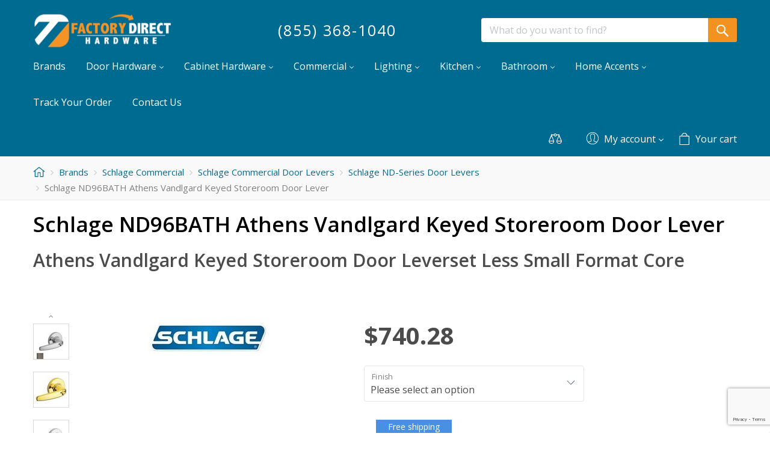

--- FILE ---
content_type: text/html; charset=utf-8
request_url: https://www.factorydirecthardware.com/?target=main&widget=XLite%5CView%5CSlidebar&_=1769901840203
body_size: -273
content:
<div id="b13b82d9f0aef278cdb1f3a4d61dae68" class="ajax-container-loadable ctrl-customer-main widget-slidebar" title="Catalog"  >
<script type='application/json' data-resource>
    {"widget":"XLite\\View\\Slidebar","css":["https:\/\/www.factorydirecthardware.com\/var\/resources\/default\/https\/screen\/371dc9bf848a43a68a5bdc5cf89f9416.css"],"js":[]}
</script>
<script type='application/json' data-preloaded-labels>{"widget":"XLite\\View\\Slidebar","labels":[]}</script>
</div>

--- FILE ---
content_type: text/html; charset=utf-8
request_url: https://www.google.com/recaptcha/api2/anchor?ar=1&k=6LcUfyYrAAAAAJa_zOmQA9EUXFGheUo2V8rxtKRs&co=aHR0cHM6Ly93d3cuZmFjdG9yeWRpcmVjdGhhcmR3YXJlLmNvbTo0NDM.&hl=en&v=N67nZn4AqZkNcbeMu4prBgzg&size=invisible&anchor-ms=20000&execute-ms=30000&cb=r5xoiv1ou12f
body_size: 48865
content:
<!DOCTYPE HTML><html dir="ltr" lang="en"><head><meta http-equiv="Content-Type" content="text/html; charset=UTF-8">
<meta http-equiv="X-UA-Compatible" content="IE=edge">
<title>reCAPTCHA</title>
<style type="text/css">
/* cyrillic-ext */
@font-face {
  font-family: 'Roboto';
  font-style: normal;
  font-weight: 400;
  font-stretch: 100%;
  src: url(//fonts.gstatic.com/s/roboto/v48/KFO7CnqEu92Fr1ME7kSn66aGLdTylUAMa3GUBHMdazTgWw.woff2) format('woff2');
  unicode-range: U+0460-052F, U+1C80-1C8A, U+20B4, U+2DE0-2DFF, U+A640-A69F, U+FE2E-FE2F;
}
/* cyrillic */
@font-face {
  font-family: 'Roboto';
  font-style: normal;
  font-weight: 400;
  font-stretch: 100%;
  src: url(//fonts.gstatic.com/s/roboto/v48/KFO7CnqEu92Fr1ME7kSn66aGLdTylUAMa3iUBHMdazTgWw.woff2) format('woff2');
  unicode-range: U+0301, U+0400-045F, U+0490-0491, U+04B0-04B1, U+2116;
}
/* greek-ext */
@font-face {
  font-family: 'Roboto';
  font-style: normal;
  font-weight: 400;
  font-stretch: 100%;
  src: url(//fonts.gstatic.com/s/roboto/v48/KFO7CnqEu92Fr1ME7kSn66aGLdTylUAMa3CUBHMdazTgWw.woff2) format('woff2');
  unicode-range: U+1F00-1FFF;
}
/* greek */
@font-face {
  font-family: 'Roboto';
  font-style: normal;
  font-weight: 400;
  font-stretch: 100%;
  src: url(//fonts.gstatic.com/s/roboto/v48/KFO7CnqEu92Fr1ME7kSn66aGLdTylUAMa3-UBHMdazTgWw.woff2) format('woff2');
  unicode-range: U+0370-0377, U+037A-037F, U+0384-038A, U+038C, U+038E-03A1, U+03A3-03FF;
}
/* math */
@font-face {
  font-family: 'Roboto';
  font-style: normal;
  font-weight: 400;
  font-stretch: 100%;
  src: url(//fonts.gstatic.com/s/roboto/v48/KFO7CnqEu92Fr1ME7kSn66aGLdTylUAMawCUBHMdazTgWw.woff2) format('woff2');
  unicode-range: U+0302-0303, U+0305, U+0307-0308, U+0310, U+0312, U+0315, U+031A, U+0326-0327, U+032C, U+032F-0330, U+0332-0333, U+0338, U+033A, U+0346, U+034D, U+0391-03A1, U+03A3-03A9, U+03B1-03C9, U+03D1, U+03D5-03D6, U+03F0-03F1, U+03F4-03F5, U+2016-2017, U+2034-2038, U+203C, U+2040, U+2043, U+2047, U+2050, U+2057, U+205F, U+2070-2071, U+2074-208E, U+2090-209C, U+20D0-20DC, U+20E1, U+20E5-20EF, U+2100-2112, U+2114-2115, U+2117-2121, U+2123-214F, U+2190, U+2192, U+2194-21AE, U+21B0-21E5, U+21F1-21F2, U+21F4-2211, U+2213-2214, U+2216-22FF, U+2308-230B, U+2310, U+2319, U+231C-2321, U+2336-237A, U+237C, U+2395, U+239B-23B7, U+23D0, U+23DC-23E1, U+2474-2475, U+25AF, U+25B3, U+25B7, U+25BD, U+25C1, U+25CA, U+25CC, U+25FB, U+266D-266F, U+27C0-27FF, U+2900-2AFF, U+2B0E-2B11, U+2B30-2B4C, U+2BFE, U+3030, U+FF5B, U+FF5D, U+1D400-1D7FF, U+1EE00-1EEFF;
}
/* symbols */
@font-face {
  font-family: 'Roboto';
  font-style: normal;
  font-weight: 400;
  font-stretch: 100%;
  src: url(//fonts.gstatic.com/s/roboto/v48/KFO7CnqEu92Fr1ME7kSn66aGLdTylUAMaxKUBHMdazTgWw.woff2) format('woff2');
  unicode-range: U+0001-000C, U+000E-001F, U+007F-009F, U+20DD-20E0, U+20E2-20E4, U+2150-218F, U+2190, U+2192, U+2194-2199, U+21AF, U+21E6-21F0, U+21F3, U+2218-2219, U+2299, U+22C4-22C6, U+2300-243F, U+2440-244A, U+2460-24FF, U+25A0-27BF, U+2800-28FF, U+2921-2922, U+2981, U+29BF, U+29EB, U+2B00-2BFF, U+4DC0-4DFF, U+FFF9-FFFB, U+10140-1018E, U+10190-1019C, U+101A0, U+101D0-101FD, U+102E0-102FB, U+10E60-10E7E, U+1D2C0-1D2D3, U+1D2E0-1D37F, U+1F000-1F0FF, U+1F100-1F1AD, U+1F1E6-1F1FF, U+1F30D-1F30F, U+1F315, U+1F31C, U+1F31E, U+1F320-1F32C, U+1F336, U+1F378, U+1F37D, U+1F382, U+1F393-1F39F, U+1F3A7-1F3A8, U+1F3AC-1F3AF, U+1F3C2, U+1F3C4-1F3C6, U+1F3CA-1F3CE, U+1F3D4-1F3E0, U+1F3ED, U+1F3F1-1F3F3, U+1F3F5-1F3F7, U+1F408, U+1F415, U+1F41F, U+1F426, U+1F43F, U+1F441-1F442, U+1F444, U+1F446-1F449, U+1F44C-1F44E, U+1F453, U+1F46A, U+1F47D, U+1F4A3, U+1F4B0, U+1F4B3, U+1F4B9, U+1F4BB, U+1F4BF, U+1F4C8-1F4CB, U+1F4D6, U+1F4DA, U+1F4DF, U+1F4E3-1F4E6, U+1F4EA-1F4ED, U+1F4F7, U+1F4F9-1F4FB, U+1F4FD-1F4FE, U+1F503, U+1F507-1F50B, U+1F50D, U+1F512-1F513, U+1F53E-1F54A, U+1F54F-1F5FA, U+1F610, U+1F650-1F67F, U+1F687, U+1F68D, U+1F691, U+1F694, U+1F698, U+1F6AD, U+1F6B2, U+1F6B9-1F6BA, U+1F6BC, U+1F6C6-1F6CF, U+1F6D3-1F6D7, U+1F6E0-1F6EA, U+1F6F0-1F6F3, U+1F6F7-1F6FC, U+1F700-1F7FF, U+1F800-1F80B, U+1F810-1F847, U+1F850-1F859, U+1F860-1F887, U+1F890-1F8AD, U+1F8B0-1F8BB, U+1F8C0-1F8C1, U+1F900-1F90B, U+1F93B, U+1F946, U+1F984, U+1F996, U+1F9E9, U+1FA00-1FA6F, U+1FA70-1FA7C, U+1FA80-1FA89, U+1FA8F-1FAC6, U+1FACE-1FADC, U+1FADF-1FAE9, U+1FAF0-1FAF8, U+1FB00-1FBFF;
}
/* vietnamese */
@font-face {
  font-family: 'Roboto';
  font-style: normal;
  font-weight: 400;
  font-stretch: 100%;
  src: url(//fonts.gstatic.com/s/roboto/v48/KFO7CnqEu92Fr1ME7kSn66aGLdTylUAMa3OUBHMdazTgWw.woff2) format('woff2');
  unicode-range: U+0102-0103, U+0110-0111, U+0128-0129, U+0168-0169, U+01A0-01A1, U+01AF-01B0, U+0300-0301, U+0303-0304, U+0308-0309, U+0323, U+0329, U+1EA0-1EF9, U+20AB;
}
/* latin-ext */
@font-face {
  font-family: 'Roboto';
  font-style: normal;
  font-weight: 400;
  font-stretch: 100%;
  src: url(//fonts.gstatic.com/s/roboto/v48/KFO7CnqEu92Fr1ME7kSn66aGLdTylUAMa3KUBHMdazTgWw.woff2) format('woff2');
  unicode-range: U+0100-02BA, U+02BD-02C5, U+02C7-02CC, U+02CE-02D7, U+02DD-02FF, U+0304, U+0308, U+0329, U+1D00-1DBF, U+1E00-1E9F, U+1EF2-1EFF, U+2020, U+20A0-20AB, U+20AD-20C0, U+2113, U+2C60-2C7F, U+A720-A7FF;
}
/* latin */
@font-face {
  font-family: 'Roboto';
  font-style: normal;
  font-weight: 400;
  font-stretch: 100%;
  src: url(//fonts.gstatic.com/s/roboto/v48/KFO7CnqEu92Fr1ME7kSn66aGLdTylUAMa3yUBHMdazQ.woff2) format('woff2');
  unicode-range: U+0000-00FF, U+0131, U+0152-0153, U+02BB-02BC, U+02C6, U+02DA, U+02DC, U+0304, U+0308, U+0329, U+2000-206F, U+20AC, U+2122, U+2191, U+2193, U+2212, U+2215, U+FEFF, U+FFFD;
}
/* cyrillic-ext */
@font-face {
  font-family: 'Roboto';
  font-style: normal;
  font-weight: 500;
  font-stretch: 100%;
  src: url(//fonts.gstatic.com/s/roboto/v48/KFO7CnqEu92Fr1ME7kSn66aGLdTylUAMa3GUBHMdazTgWw.woff2) format('woff2');
  unicode-range: U+0460-052F, U+1C80-1C8A, U+20B4, U+2DE0-2DFF, U+A640-A69F, U+FE2E-FE2F;
}
/* cyrillic */
@font-face {
  font-family: 'Roboto';
  font-style: normal;
  font-weight: 500;
  font-stretch: 100%;
  src: url(//fonts.gstatic.com/s/roboto/v48/KFO7CnqEu92Fr1ME7kSn66aGLdTylUAMa3iUBHMdazTgWw.woff2) format('woff2');
  unicode-range: U+0301, U+0400-045F, U+0490-0491, U+04B0-04B1, U+2116;
}
/* greek-ext */
@font-face {
  font-family: 'Roboto';
  font-style: normal;
  font-weight: 500;
  font-stretch: 100%;
  src: url(//fonts.gstatic.com/s/roboto/v48/KFO7CnqEu92Fr1ME7kSn66aGLdTylUAMa3CUBHMdazTgWw.woff2) format('woff2');
  unicode-range: U+1F00-1FFF;
}
/* greek */
@font-face {
  font-family: 'Roboto';
  font-style: normal;
  font-weight: 500;
  font-stretch: 100%;
  src: url(//fonts.gstatic.com/s/roboto/v48/KFO7CnqEu92Fr1ME7kSn66aGLdTylUAMa3-UBHMdazTgWw.woff2) format('woff2');
  unicode-range: U+0370-0377, U+037A-037F, U+0384-038A, U+038C, U+038E-03A1, U+03A3-03FF;
}
/* math */
@font-face {
  font-family: 'Roboto';
  font-style: normal;
  font-weight: 500;
  font-stretch: 100%;
  src: url(//fonts.gstatic.com/s/roboto/v48/KFO7CnqEu92Fr1ME7kSn66aGLdTylUAMawCUBHMdazTgWw.woff2) format('woff2');
  unicode-range: U+0302-0303, U+0305, U+0307-0308, U+0310, U+0312, U+0315, U+031A, U+0326-0327, U+032C, U+032F-0330, U+0332-0333, U+0338, U+033A, U+0346, U+034D, U+0391-03A1, U+03A3-03A9, U+03B1-03C9, U+03D1, U+03D5-03D6, U+03F0-03F1, U+03F4-03F5, U+2016-2017, U+2034-2038, U+203C, U+2040, U+2043, U+2047, U+2050, U+2057, U+205F, U+2070-2071, U+2074-208E, U+2090-209C, U+20D0-20DC, U+20E1, U+20E5-20EF, U+2100-2112, U+2114-2115, U+2117-2121, U+2123-214F, U+2190, U+2192, U+2194-21AE, U+21B0-21E5, U+21F1-21F2, U+21F4-2211, U+2213-2214, U+2216-22FF, U+2308-230B, U+2310, U+2319, U+231C-2321, U+2336-237A, U+237C, U+2395, U+239B-23B7, U+23D0, U+23DC-23E1, U+2474-2475, U+25AF, U+25B3, U+25B7, U+25BD, U+25C1, U+25CA, U+25CC, U+25FB, U+266D-266F, U+27C0-27FF, U+2900-2AFF, U+2B0E-2B11, U+2B30-2B4C, U+2BFE, U+3030, U+FF5B, U+FF5D, U+1D400-1D7FF, U+1EE00-1EEFF;
}
/* symbols */
@font-face {
  font-family: 'Roboto';
  font-style: normal;
  font-weight: 500;
  font-stretch: 100%;
  src: url(//fonts.gstatic.com/s/roboto/v48/KFO7CnqEu92Fr1ME7kSn66aGLdTylUAMaxKUBHMdazTgWw.woff2) format('woff2');
  unicode-range: U+0001-000C, U+000E-001F, U+007F-009F, U+20DD-20E0, U+20E2-20E4, U+2150-218F, U+2190, U+2192, U+2194-2199, U+21AF, U+21E6-21F0, U+21F3, U+2218-2219, U+2299, U+22C4-22C6, U+2300-243F, U+2440-244A, U+2460-24FF, U+25A0-27BF, U+2800-28FF, U+2921-2922, U+2981, U+29BF, U+29EB, U+2B00-2BFF, U+4DC0-4DFF, U+FFF9-FFFB, U+10140-1018E, U+10190-1019C, U+101A0, U+101D0-101FD, U+102E0-102FB, U+10E60-10E7E, U+1D2C0-1D2D3, U+1D2E0-1D37F, U+1F000-1F0FF, U+1F100-1F1AD, U+1F1E6-1F1FF, U+1F30D-1F30F, U+1F315, U+1F31C, U+1F31E, U+1F320-1F32C, U+1F336, U+1F378, U+1F37D, U+1F382, U+1F393-1F39F, U+1F3A7-1F3A8, U+1F3AC-1F3AF, U+1F3C2, U+1F3C4-1F3C6, U+1F3CA-1F3CE, U+1F3D4-1F3E0, U+1F3ED, U+1F3F1-1F3F3, U+1F3F5-1F3F7, U+1F408, U+1F415, U+1F41F, U+1F426, U+1F43F, U+1F441-1F442, U+1F444, U+1F446-1F449, U+1F44C-1F44E, U+1F453, U+1F46A, U+1F47D, U+1F4A3, U+1F4B0, U+1F4B3, U+1F4B9, U+1F4BB, U+1F4BF, U+1F4C8-1F4CB, U+1F4D6, U+1F4DA, U+1F4DF, U+1F4E3-1F4E6, U+1F4EA-1F4ED, U+1F4F7, U+1F4F9-1F4FB, U+1F4FD-1F4FE, U+1F503, U+1F507-1F50B, U+1F50D, U+1F512-1F513, U+1F53E-1F54A, U+1F54F-1F5FA, U+1F610, U+1F650-1F67F, U+1F687, U+1F68D, U+1F691, U+1F694, U+1F698, U+1F6AD, U+1F6B2, U+1F6B9-1F6BA, U+1F6BC, U+1F6C6-1F6CF, U+1F6D3-1F6D7, U+1F6E0-1F6EA, U+1F6F0-1F6F3, U+1F6F7-1F6FC, U+1F700-1F7FF, U+1F800-1F80B, U+1F810-1F847, U+1F850-1F859, U+1F860-1F887, U+1F890-1F8AD, U+1F8B0-1F8BB, U+1F8C0-1F8C1, U+1F900-1F90B, U+1F93B, U+1F946, U+1F984, U+1F996, U+1F9E9, U+1FA00-1FA6F, U+1FA70-1FA7C, U+1FA80-1FA89, U+1FA8F-1FAC6, U+1FACE-1FADC, U+1FADF-1FAE9, U+1FAF0-1FAF8, U+1FB00-1FBFF;
}
/* vietnamese */
@font-face {
  font-family: 'Roboto';
  font-style: normal;
  font-weight: 500;
  font-stretch: 100%;
  src: url(//fonts.gstatic.com/s/roboto/v48/KFO7CnqEu92Fr1ME7kSn66aGLdTylUAMa3OUBHMdazTgWw.woff2) format('woff2');
  unicode-range: U+0102-0103, U+0110-0111, U+0128-0129, U+0168-0169, U+01A0-01A1, U+01AF-01B0, U+0300-0301, U+0303-0304, U+0308-0309, U+0323, U+0329, U+1EA0-1EF9, U+20AB;
}
/* latin-ext */
@font-face {
  font-family: 'Roboto';
  font-style: normal;
  font-weight: 500;
  font-stretch: 100%;
  src: url(//fonts.gstatic.com/s/roboto/v48/KFO7CnqEu92Fr1ME7kSn66aGLdTylUAMa3KUBHMdazTgWw.woff2) format('woff2');
  unicode-range: U+0100-02BA, U+02BD-02C5, U+02C7-02CC, U+02CE-02D7, U+02DD-02FF, U+0304, U+0308, U+0329, U+1D00-1DBF, U+1E00-1E9F, U+1EF2-1EFF, U+2020, U+20A0-20AB, U+20AD-20C0, U+2113, U+2C60-2C7F, U+A720-A7FF;
}
/* latin */
@font-face {
  font-family: 'Roboto';
  font-style: normal;
  font-weight: 500;
  font-stretch: 100%;
  src: url(//fonts.gstatic.com/s/roboto/v48/KFO7CnqEu92Fr1ME7kSn66aGLdTylUAMa3yUBHMdazQ.woff2) format('woff2');
  unicode-range: U+0000-00FF, U+0131, U+0152-0153, U+02BB-02BC, U+02C6, U+02DA, U+02DC, U+0304, U+0308, U+0329, U+2000-206F, U+20AC, U+2122, U+2191, U+2193, U+2212, U+2215, U+FEFF, U+FFFD;
}
/* cyrillic-ext */
@font-face {
  font-family: 'Roboto';
  font-style: normal;
  font-weight: 900;
  font-stretch: 100%;
  src: url(//fonts.gstatic.com/s/roboto/v48/KFO7CnqEu92Fr1ME7kSn66aGLdTylUAMa3GUBHMdazTgWw.woff2) format('woff2');
  unicode-range: U+0460-052F, U+1C80-1C8A, U+20B4, U+2DE0-2DFF, U+A640-A69F, U+FE2E-FE2F;
}
/* cyrillic */
@font-face {
  font-family: 'Roboto';
  font-style: normal;
  font-weight: 900;
  font-stretch: 100%;
  src: url(//fonts.gstatic.com/s/roboto/v48/KFO7CnqEu92Fr1ME7kSn66aGLdTylUAMa3iUBHMdazTgWw.woff2) format('woff2');
  unicode-range: U+0301, U+0400-045F, U+0490-0491, U+04B0-04B1, U+2116;
}
/* greek-ext */
@font-face {
  font-family: 'Roboto';
  font-style: normal;
  font-weight: 900;
  font-stretch: 100%;
  src: url(//fonts.gstatic.com/s/roboto/v48/KFO7CnqEu92Fr1ME7kSn66aGLdTylUAMa3CUBHMdazTgWw.woff2) format('woff2');
  unicode-range: U+1F00-1FFF;
}
/* greek */
@font-face {
  font-family: 'Roboto';
  font-style: normal;
  font-weight: 900;
  font-stretch: 100%;
  src: url(//fonts.gstatic.com/s/roboto/v48/KFO7CnqEu92Fr1ME7kSn66aGLdTylUAMa3-UBHMdazTgWw.woff2) format('woff2');
  unicode-range: U+0370-0377, U+037A-037F, U+0384-038A, U+038C, U+038E-03A1, U+03A3-03FF;
}
/* math */
@font-face {
  font-family: 'Roboto';
  font-style: normal;
  font-weight: 900;
  font-stretch: 100%;
  src: url(//fonts.gstatic.com/s/roboto/v48/KFO7CnqEu92Fr1ME7kSn66aGLdTylUAMawCUBHMdazTgWw.woff2) format('woff2');
  unicode-range: U+0302-0303, U+0305, U+0307-0308, U+0310, U+0312, U+0315, U+031A, U+0326-0327, U+032C, U+032F-0330, U+0332-0333, U+0338, U+033A, U+0346, U+034D, U+0391-03A1, U+03A3-03A9, U+03B1-03C9, U+03D1, U+03D5-03D6, U+03F0-03F1, U+03F4-03F5, U+2016-2017, U+2034-2038, U+203C, U+2040, U+2043, U+2047, U+2050, U+2057, U+205F, U+2070-2071, U+2074-208E, U+2090-209C, U+20D0-20DC, U+20E1, U+20E5-20EF, U+2100-2112, U+2114-2115, U+2117-2121, U+2123-214F, U+2190, U+2192, U+2194-21AE, U+21B0-21E5, U+21F1-21F2, U+21F4-2211, U+2213-2214, U+2216-22FF, U+2308-230B, U+2310, U+2319, U+231C-2321, U+2336-237A, U+237C, U+2395, U+239B-23B7, U+23D0, U+23DC-23E1, U+2474-2475, U+25AF, U+25B3, U+25B7, U+25BD, U+25C1, U+25CA, U+25CC, U+25FB, U+266D-266F, U+27C0-27FF, U+2900-2AFF, U+2B0E-2B11, U+2B30-2B4C, U+2BFE, U+3030, U+FF5B, U+FF5D, U+1D400-1D7FF, U+1EE00-1EEFF;
}
/* symbols */
@font-face {
  font-family: 'Roboto';
  font-style: normal;
  font-weight: 900;
  font-stretch: 100%;
  src: url(//fonts.gstatic.com/s/roboto/v48/KFO7CnqEu92Fr1ME7kSn66aGLdTylUAMaxKUBHMdazTgWw.woff2) format('woff2');
  unicode-range: U+0001-000C, U+000E-001F, U+007F-009F, U+20DD-20E0, U+20E2-20E4, U+2150-218F, U+2190, U+2192, U+2194-2199, U+21AF, U+21E6-21F0, U+21F3, U+2218-2219, U+2299, U+22C4-22C6, U+2300-243F, U+2440-244A, U+2460-24FF, U+25A0-27BF, U+2800-28FF, U+2921-2922, U+2981, U+29BF, U+29EB, U+2B00-2BFF, U+4DC0-4DFF, U+FFF9-FFFB, U+10140-1018E, U+10190-1019C, U+101A0, U+101D0-101FD, U+102E0-102FB, U+10E60-10E7E, U+1D2C0-1D2D3, U+1D2E0-1D37F, U+1F000-1F0FF, U+1F100-1F1AD, U+1F1E6-1F1FF, U+1F30D-1F30F, U+1F315, U+1F31C, U+1F31E, U+1F320-1F32C, U+1F336, U+1F378, U+1F37D, U+1F382, U+1F393-1F39F, U+1F3A7-1F3A8, U+1F3AC-1F3AF, U+1F3C2, U+1F3C4-1F3C6, U+1F3CA-1F3CE, U+1F3D4-1F3E0, U+1F3ED, U+1F3F1-1F3F3, U+1F3F5-1F3F7, U+1F408, U+1F415, U+1F41F, U+1F426, U+1F43F, U+1F441-1F442, U+1F444, U+1F446-1F449, U+1F44C-1F44E, U+1F453, U+1F46A, U+1F47D, U+1F4A3, U+1F4B0, U+1F4B3, U+1F4B9, U+1F4BB, U+1F4BF, U+1F4C8-1F4CB, U+1F4D6, U+1F4DA, U+1F4DF, U+1F4E3-1F4E6, U+1F4EA-1F4ED, U+1F4F7, U+1F4F9-1F4FB, U+1F4FD-1F4FE, U+1F503, U+1F507-1F50B, U+1F50D, U+1F512-1F513, U+1F53E-1F54A, U+1F54F-1F5FA, U+1F610, U+1F650-1F67F, U+1F687, U+1F68D, U+1F691, U+1F694, U+1F698, U+1F6AD, U+1F6B2, U+1F6B9-1F6BA, U+1F6BC, U+1F6C6-1F6CF, U+1F6D3-1F6D7, U+1F6E0-1F6EA, U+1F6F0-1F6F3, U+1F6F7-1F6FC, U+1F700-1F7FF, U+1F800-1F80B, U+1F810-1F847, U+1F850-1F859, U+1F860-1F887, U+1F890-1F8AD, U+1F8B0-1F8BB, U+1F8C0-1F8C1, U+1F900-1F90B, U+1F93B, U+1F946, U+1F984, U+1F996, U+1F9E9, U+1FA00-1FA6F, U+1FA70-1FA7C, U+1FA80-1FA89, U+1FA8F-1FAC6, U+1FACE-1FADC, U+1FADF-1FAE9, U+1FAF0-1FAF8, U+1FB00-1FBFF;
}
/* vietnamese */
@font-face {
  font-family: 'Roboto';
  font-style: normal;
  font-weight: 900;
  font-stretch: 100%;
  src: url(//fonts.gstatic.com/s/roboto/v48/KFO7CnqEu92Fr1ME7kSn66aGLdTylUAMa3OUBHMdazTgWw.woff2) format('woff2');
  unicode-range: U+0102-0103, U+0110-0111, U+0128-0129, U+0168-0169, U+01A0-01A1, U+01AF-01B0, U+0300-0301, U+0303-0304, U+0308-0309, U+0323, U+0329, U+1EA0-1EF9, U+20AB;
}
/* latin-ext */
@font-face {
  font-family: 'Roboto';
  font-style: normal;
  font-weight: 900;
  font-stretch: 100%;
  src: url(//fonts.gstatic.com/s/roboto/v48/KFO7CnqEu92Fr1ME7kSn66aGLdTylUAMa3KUBHMdazTgWw.woff2) format('woff2');
  unicode-range: U+0100-02BA, U+02BD-02C5, U+02C7-02CC, U+02CE-02D7, U+02DD-02FF, U+0304, U+0308, U+0329, U+1D00-1DBF, U+1E00-1E9F, U+1EF2-1EFF, U+2020, U+20A0-20AB, U+20AD-20C0, U+2113, U+2C60-2C7F, U+A720-A7FF;
}
/* latin */
@font-face {
  font-family: 'Roboto';
  font-style: normal;
  font-weight: 900;
  font-stretch: 100%;
  src: url(//fonts.gstatic.com/s/roboto/v48/KFO7CnqEu92Fr1ME7kSn66aGLdTylUAMa3yUBHMdazQ.woff2) format('woff2');
  unicode-range: U+0000-00FF, U+0131, U+0152-0153, U+02BB-02BC, U+02C6, U+02DA, U+02DC, U+0304, U+0308, U+0329, U+2000-206F, U+20AC, U+2122, U+2191, U+2193, U+2212, U+2215, U+FEFF, U+FFFD;
}

</style>
<link rel="stylesheet" type="text/css" href="https://www.gstatic.com/recaptcha/releases/N67nZn4AqZkNcbeMu4prBgzg/styles__ltr.css">
<script nonce="6kfnmsNkwAAC7gnF7kDSdw" type="text/javascript">window['__recaptcha_api'] = 'https://www.google.com/recaptcha/api2/';</script>
<script type="text/javascript" src="https://www.gstatic.com/recaptcha/releases/N67nZn4AqZkNcbeMu4prBgzg/recaptcha__en.js" nonce="6kfnmsNkwAAC7gnF7kDSdw">
      
    </script></head>
<body><div id="rc-anchor-alert" class="rc-anchor-alert"></div>
<input type="hidden" id="recaptcha-token" value="[base64]">
<script type="text/javascript" nonce="6kfnmsNkwAAC7gnF7kDSdw">
      recaptcha.anchor.Main.init("[\x22ainput\x22,[\x22bgdata\x22,\x22\x22,\[base64]/[base64]/[base64]/bmV3IHJbeF0oY1swXSk6RT09Mj9uZXcgclt4XShjWzBdLGNbMV0pOkU9PTM/bmV3IHJbeF0oY1swXSxjWzFdLGNbMl0pOkU9PTQ/[base64]/[base64]/[base64]/[base64]/[base64]/[base64]/[base64]/[base64]\x22,\[base64]\\u003d\\u003d\x22,\[base64]/w6ArAcKmw5XDglrCpMKVdQlQPsKKY8OQwofDq8Krwp8GwqrDtEsgw5zDosK/[base64]/[base64]/[base64]/wr3DtRbDusKuw6nDicOwwovDo1t7NBkQwrUldALDg8KCw4YGw7M6w5wVwp/Ds8KrDgs9w65Mw5zCtWjDuMONLsOnKsOAwr7Di8K+V0A1wqgBWn4vKMKXw5XCtjLDicKawo8gScKlKjcnw5jDtGTDuj/[base64]/DqMOLwovClkPCmVw0w4wBDcOFC8K8wpHDnFFoZsOUw67CnAZ3w7zCjsOMwoRFw6PCs8KzMC3CvMOBT1czw7TCrMOdwog3wrFow4zDvjZNwrXCj3ZQw5rCkcOzZsKBwp4jcsKvwrdww7lgwobDusK4w7BaFMOTw5PDj8KCw7RKwpDCk8Kyw5zDnX/CuTwNKAPDp0Ficz5wCsOsWsOEw5AzwpNMw6jCiA0qw6ERwo7DoCPCi8KpwpPDqsOBAsOzw5ZIw7pDIRJoAMOJw7wow7zDlcO/[base64]/Cj8K2IjvCmcKJwpFvL8Olw7QQw4ACACkhV8K1CmTCo8OMw5NXw5fChsOSw5MTMRnDnVjDoDd+w6QZwqkfLVsTw55VJg3Dnwg/w5nDjMKIShV6wo8gw6cCwobDuDzCuWXDl8OKwqzChcKuESQZN8OuwrzCmCDDtzFBPMOjFsO1w4soDMOiwoXCt8KdwrzDvMONNAMaSxnDlh3CnMOYwqbCrSkbw53Cg8OENyjDncKvVMKrZ8KMwp/Cih/CnBk+cjLCrDQ4w4rCg3Fpd8O3SsK/QFDCknHClUtJTMOHHsOzw47CkWc1w6rClMK6w6VTHwLDgVNhEyTDtSI6worCoHvCgGfCtDJUwpkZwp/CsH5bCEgVK8KnPWpyWMO1wpsvwqodw4tNwrIAdQjDrAduA8OgKcKPw73CnMOjw67Cl2EWe8O+w5oofsOsJG0TY3w5wq8PwpJTwpHDmsKDKcOww6HDscOERiUvLHzDtsORwrkMw49KwpbDthvCqsKtwqV0wp/Cvw/CtMOuPzQnCVHDr8OAVAYxw7nDjh3CtsO6w5JSKmQYwqYRO8KCb8OWw5UkwqwWP8KXw73CkMOGPcKwwpdVNQ/DnU5rAMK1dzvCuFYYwrLCo0oyw5Z/EsKGYmvChyrDhsOUSk7CrGgmw5lkX8KQGcKTW3AeYHnClUXChMKfZ2rCpGjDgV53AMKGw7JBw6jCv8KeaixNPEA6McObw7rDi8OiwqHDrHlCw7FDflvCrMOgNybDmcOTwq0/PsOawp/CqCYMdsKHIU/DlwbClcK8VBhxw5tLalDDng4gwoTCqSvCo053w49Zw47DgkESF8OuVcKfwpsJwq0ywrUewrDDucK3w7nCsBDDk8OXQCHDjsOgPsKfU2fDhDoEwpMKAcKBw7vCn8Oxwq4/[base64]/[base64]/[base64]/Dgn5wPsOjXsKSwotLe3w5ImTDnT8/wpXCpWXDgMKqNF7DqMOwIMOuw7jCkMOnH8O8KsOOPV3ChcKwAg5OwokQdsKSYcOTwojDnmYNC3nClhd+w4svwrEtflYsXcKDIcOawp8Hw6Uew5hZd8Kqw6hgw59qHsKVF8KGwqInw4jDpsOTOAhOAD/CmsKNwrfDicOmw7vDm8KcwrxCAV/DjMOfVMOCw4TCnykbXMKgw5ZPJVXDrMO9wqDCmBnDvsKoEHXDkw3CsjBpW8KVHQLDvMO/w5w3wqXDkmA1FmISH8OtwpEydMK2w6s4bwDCmMK9TxXDkMKfw40Kw5PDucKawqlhXTl1w7DClmQCw6k3SXoKw4LDp8Kdw6TDhsKQwqM/wrLCoCgRwpDCusK4NsOLw5ROaMOfADHCqVTDo8Kpw4bCiH5YIcObw7oOHl4ffEXCvsO5VUvDvcKJwoBJw5kwKnHDhRsdwpzDk8K/[base64]/w6tpwqHDt3kyDAJBwrPChMOow4TCimjDpQPDlMOKwodLwrXCmi9HwoTCrRvDr8KCw7fDj04kwpYzwqxpw7rDggDDukPDuWDDgMKSAD7DsMKnwqPDtVApwooNe8KQwo4BD8KAB8OjwqfChMKxDj/DuMOCw6hQw5E9w5HDiCIYZHXDlsKBwqnCgD02UsOqw5bDjsOHQBrCo8Ohw4deCcOBw4YyNMKrw702OMK/eQDCpMK+CsObdErDj2Zlw6EFB2LCvcKqwqjDlsOSwoTDhMK2PVBuw5/[base64]/DjWvDrsK5wqzDg0JFw4rCmsKjEcOeK8OtZ3tyHsKEbT8sHibCvjdXw4VyGi8kJcOXw5vDgV3Drx7DtMK6I8OxaMO3w6fCscK9wqvCl3MNw7NMw6woSSQvwrjDusKuAEkxd8OAwoVBWcKVwqbChxXDssOyPsKmcMKCcMKUasKbw5hBwqdSw4siw50FwqxIdDzDhw/CrHBGw6Uew7QfBA/CtsKywpLCjMOXOUfDpQ3DoMKrwpbCi3VAw4rCmsOnPcOIGcKDwpfDkUgRwpHDohbCq8O8wpbCksO5V8KSYFoYw6DCm1NuwqovwpZZM2lmckTDq8Ouw65lFytJw4PCuA7DshzDkA18HhdfFSAfwoAuw6PDqMOWwp/Ct8KUZcK/[base64]/ABZXbsKew4bCpcO6X8KpXsKpw6TCssKIe8OOEMK6wpBIwrRhwqjCvsKFw5wswqh6w5bDscKNDcKiGsKvYxrCl8KIw6osV13DqMOpNkvDjQDDlm3CoUovf2/CpxLCnVBTO0NOR8ObSsOCw4xuMnDChwBqJcKXXBwHwok3w7XCqcKNDMKjwqjCh8OcwqF0wrwcZsOCKmLDqMOBTMO8w6nDrBnCjcOZwow8A8O6OQnCi8K+ZGUjCsOgw4HDmhvDvcOWCWM9wpnDuEvCssOWwrvDlsODUxfDlcKLwrLCoWnCmGYGw77Di8KWw7lhw7klw6/Cq8KNw6bCrnvDksKKw5rDtFRTw6tvw7Mkwp/Dv8KCQ8KawowXI8OUScKNfg7CnsK8w7YQw7XCqWPCiDgeZxXCjDkowp/[base64]/VCsLw7EOw4vCuQ7CncOdVFDCksK2woTCg8K/dsKmMm5jJ8Kcw6XCpR4xRBMWwqnCt8K5IMOsMwNjXcOzwoHDhMOQw5FYwo/DkMKSKg3Ch1oldT0gJ8OGw6xsw5/DkwHDgMOVLMOHXMOBfnpHwrpscTpIXnxVwocbw7PDmMKgYcKuwo/[base64]/Dsz4LairDt2nCmADCsMKow4JnwrULw4QnDMK3wqpVw7lgE0HCrcOUw6DCvsOawqDCiMOgw7DDtjfDncK3w6UPw59vw5HCi3/CkwzDlHhUa8O4w4Izw63DmjTCuW3CmWM4JVnDlnLDo2cSw6IFQ3PCh8O1w6zDq8OSwrtwMcO/K8OwKsKDU8KnwoMrw543LcOaw4UeworDt3INA8O6ecO+SMKRUUDCtsK6aULCs8OywqvDskLCjipzRMKxwpHDhiQcU19Bw73Dr8KPwqIqw6RBw67CtCNrw4rDlcOow7U/[base64]/w5nCmE7Cg8O3w6UVwrnDvDEyH0gEZnZuw6Vgw6/[base64]/DkxB5BVfCtsO9w5cRw4vDlMK7wrDDkgYiwq0mF0HDvRtzwoTDqRzDiVtbwpjDjFvDviXCusK7w64nG8OAE8K5w7XDvcK0UXYFw5DDn8O9NRk4UcOELzHDqiFOw5PDlk0YS8KSwqFcPh/Dr1xRw7PDuMOKwokBwp5WwojDgMOmwrxkNVfCpT1hwpdIw4HCq8ONcMKGw6fDn8KUGhNsw7EgKsO9JQTDrTdEU3HCncKdeHvCrcKXw6LDhh9OwpzCksKcwp06wpvDh8OMw5HCr8OePMK8Shd2aMOKw7kDSXfCoMK9wrLCnEbDusO2w5HCr8KFZlNOazzCjhbCvsK/MQjDhm/DiSXDu8KUw40BwrV6w7jDicOrwpvCgcK/IzzDuMKWw4pDKSoMwq4hFMO1C8KLDsOCwqJxwrTDh8Ovw5d/c8KuwoPDmSIJwpXDoMOOeMKPwq5xWMOPaMKIJ8OyMsOZw4TCqw3DoMKIKcKxYTfCjAnDo1AJwqd2w4PDg3DCqlLCv8KVT8OZchvDncOVDMK4dMOQGSzCnsKgwrjDmVV7PsO8DMKAw6vDmXnDs8OdwpDDisK3GsK8w4bCnsOfw6/[base64]/[base64]/[base64]/[base64]/[base64]/DssKLfMOjM1PDh27CnsK1VcKzwqBCwo/CocKSGh/CmsOYa0pnwotJRh/Dk1jDhQnDhQLCtmhowrAXw79NwoxBw6Mxw5DDh8OdYcKdTMKjwqnChsObwopdIMOoLhvCicKvw6TCrMKVwqdJITjDn0bDqcOncCQRw7LDncKICDfCiHnDgQ9hw4fCjcOXYDduRXALwog/w4TCtTYkw5ZzWsOuwqYTw78Qw7nCtyNqw4w8wrbCnkJKAMO9BsOUHiLDqVxBEMOPwr5kwrrCpi4MwocQwqUeYMKbw7dTwrHCpMKNwowCYXfCk3HCh8OWdQ7CkMOiBxfCs8KywrglXU8heShkw6w0R8KhB19wO1g7NMO0BcKow5k1TzrDpEBFw4l8wrICw5rCiGzDosO/U0djDMKYTAZIEU/CoUxDCsOPw6BqZsOvMRLCq2w2ag7CkMOIw4jDvMOPw7DDn2PCi8OMJEPDhsKMw7TDg8OJw5dPKQQCw5ADfMK9wrk/wrQALcKic23Dm8Kewo3DosKSwqDCjzgnw5F/HcOKw7bDsRvDpMO3FsOsw45Lw4Y9w6Vtwoh5Z37DiQwnw70xScO+wpt8IMKeQMOZdBtAw53DqirCskjCnXTDj2zClU7DkFAifCHChUnDgBJBCsOQwr0MwoRdwrAkwodsw6x7esOWFTrDnmhDFMKDw40VZyxqwrFFOMOzw7M2w4rCk8O/[base64]/ClFdaw5Z6w4TDrB/Cki5VKcObGnzDqcKYAQfDmTw5PcKrwo3Dk8Kcc8K3Jy9Cwr1WPsKCw6zChMKkw4LCosOyVkUNw6nCmwshVsOPw4bCuhYpGS7DncKIwq0Vw4zDnQBqBsOqwpHCpzrDinxPwpnDhsK/w57CoMOjw5RhYcO/SV4TDsOOSkoUNx55wpXDjiZtwowTwotWwpHDvAdHwoPCrzEqwoNMwoB8BhvDg8Kywq5Dw7pNYDpBw69/wq/Cg8KmCh9FCyjDrQTCksKTwpbClTsAw64Aw5nDihnDkMKLw57Ct2V2w7Fcw6wCfsKMwrrDshDCtCxpQyY4w6LCuBDDlAPCoSFPwrTCmRTCu2Uxw5cvwrLCvkDCsMK3KsK0wq7DisOOwqgRSWN7w4I0LsKzwr/DvXTCocOWwrAzwqfCpsOpw4bCiR4dwqrDsSxcHcOUNxtkwr/[base64]/[base64]/[base64]/PHUTw6jDmsKuw5Z6CzV1w5bCgWDCncOwdMKBwrnCol1Jw5ZWw74TwpXCvcK9w71/[base64]/ClMOnwrDDp1LCtnp6w7zCsx1qD8OBw7o9woTChQDCosK0d8KlwofDr8OyCcKBwohGFx3Dm8O6MhcbHQl+DWxMLR7DsMO3QzEpw75dwq4LIkQ4wprDkcKaT2xRMcKLJRoaJjAyZsOaVMO9JMKvAsKQwpULwpNPwp9DwrUlwq8RajJuHWUlw6VJbE3DnsKpw4daw5/CnUzDvRvDtcOmw6/[base64]/DqncLwpzCvMK3w4ZDwoYVw5kOAcOTWynCjVLDtcK3w5tEwp3CuMKqcxjCjMOhwrzCnnY7M8Kcwohbwo7ChMKeKsK/JTfCtBbCgj3CjEQhJMOXSCDCg8OywpZuwpdFXsKZwo7DvyzDg8OPMgHCmyk7BsKVWMKyHlrCqjHCsV7Dhn1JZMKkw6PDjxJxAmpUWwNGckpsw5lcAw/Cg1HDtMKiw5HCo2MZXnHDrQB8P1XCk8O5w4YoV8KDdSEQwqBvfHRzw6/ChcOGw77ChyMVwo5SVyU+wqplw53CiBB7wqlvasKIwq3Cu8Ogw6AUwrNnf8OawrTDk8KnP8OzwqrDumfDoijCjcOGwo3DqUYrPyJpwq3DqQ3DhMKkDC/CrglRw5rDjAXChA03w41bwrDDvsO5w5xEwo3CtwPDnsONwrx4NRQxwr0uEsKBw5HCp07DqHDCukXCmMObw799wqnDnsKywrDCrzRqZMOPw57Dn8KqwpVFIUfDqsONwqQZQsO9w6DCh8OtwrvDnMKow6/DmxHDhMKOwpc9w6pjwoEdDcOOVcKlwoJDI8K/w7nCjsOhw4cNViUZUSzDjEHCkWXDjUPCkHoGb8KVbMO2E8KlZQtzw6oUAB/CqzDCu8O1EMKow6rCgEFRw71pE8ObIcK0wrN5a8KZRsKbGhpHw79EVXdBT8O8w6PCnA3CvWsKwqnDo8KIOsOPw4LCggfCn8KeQMOOP2RkP8KicTYPwrobwoIow5RQw5U4wploesOjwrgTw53Ds8Orw6UBwoPDu1AGS8O5W8OBIsOWw6rDiU0gYcK5OcKkfnvCkB/DlWfDqBtMb17CkRUFw5PCh1XChS8GZcKfwp/DlMKaw7jDvwdDWsKFThA6w75Mw7DDlBDDqMK9w5oxw4TDgsOof8OmGMKiSsKiZcOgwpMRQMODEksPdMKCw4rDusOYwqfCrMKww5/[base64]/Du8KHw7vDuMOTwolBw4A1UTrCtlPCmn/ClU7DgcOJw4YuCsKUwqE9b8KXJ8KwN8Ohw7PDocKlw6MLw7FSwoPDgWo6w4YBw4PCkTVVJcOlIMOvwqDDiMOcbkE/wofDiUVLfRFfOwrDksKxS8K8R3MAdMOZAcKjwozDpMKGwpTDssKsO2PChcOsAsOcwrnDjsOzJkHDnm4Xw7zDpMKjRizCucOKworDiXPCm8OFU8O2XcKqYMKUw5rCicO/JcOOwqphw7tuHsOEw4powrYQX3ZpwoV/[base64]/DhcKlBcOUZcK9M8KcwpnCpcKlwpkMX8K0c2Z0w6PCt8KLQ2NSP3l7R0JOw7rCqm9zQh06Ez/Dnx3CjwXCj08Cw7PCuTsXw7jDkSTCgcOjwqAYdCoVN8KOHG3DiMKfwokreCTCtFQ1w6rCjsKJRcOvfwjDoBZWw5shwpQ8DsOrJcOYw4vCr8ORwr1eHyUeXlrDkBbDgwfDt8Oow7kFUsKtwqzCrmspG1jDp0zDoMKTw7/DtBwTw6zCvsO8GsOBCl0bw7nCvUYCwqIxb8OAwp7CjnDCpsKQw4NeHcOdw4nCmwXDnTTDlcKeKg9Kwp0JPjdIWcKGwp4pHTjCp8ONwp1kw4XDmcKqPwICwrI/[base64]/Drn1LOMKqwpV6wppvb8O4IADDtMOEPsK7KwLCnMKWwpALwo8cBsKIwqzClwUdw4jDrsONLSrCsSoLw4lVwrfDn8Oaw59pwovCk1spw5Y7w5wYd3LCkcOBFMOsIMOQDMK4fcOyDlx/[base64]/fsKAPwvDhMOJw5PCvkVRBsKkaF0Ywr3DssK3dsKDXsKAwqFSwrLCrVs8wow6VHfDpnxEw6sLBWnCt8OJNylEPwXDlMOeFn3CoD/CskNJYg0NwpHCoDnCnkl1wpDChT1twqxfw6FyO8O+w698DFfDrMKEw6J4Gl4yKsOxw5zDtX4TAzXDjE/ClMOrwolOw5TDlh7DisOPZ8OpwqjCocOmw7F/[base64]/DtsKiMx/[base64]/CgsK4VSbDlFLDtzU1wq/DizZtSsKKZggJNXZlwq3Cg8KHH3NqehnCiMK7wq5Kw4fDncO4f8OUX8Oww4rCjSIZOVjDiwRIwqN1w7LClMOzfhpkwq7CkWtIw7/Cs8OCSMOuVcKnZBwiw5LCnWnCsXPCpid2UsK3w68LZi8KwodcSwDCmycSXMKOwqrCvj9owpfCnj/Cp8O2wrbDggTDkMKpJsKTw77ChDbDgMO2wr3ClF7ClT9HwrYdwrwXGH/CpsOxw6/DlMOPTMO6OAvClcOYSxEYw7gGahvDkDnCn3sPPMO9bFbDgl3CvMKswrXCkMKXa04VwrLDvcKMw58VwqQdw43DqhjClMKJw6ZFw5VBw4FqwqRwHsOlC1bCpcOPwpbDqcKbH8K9wq/CvHYmLMK7Q2nDriJ9HcKGe8OvwqMGA3R/wrhqw5jCr8OXHVrCrcKYa8OMGsOJwofCmHN3ccKNwphUClvCrDHCjgrDk8Kiw5hkFEHDpcO9wozDjEFWcMO9wqrDtcOfWjDDk8KUwp4TIkNDw78Yw4/[base64]/CuMKCwqHDsEsQU8O+w7tCQkF2w7Zkw7hdIsKHbcK4w7LDswISdsKeEWvDlhQMwrJ1QG/[base64]/CmsOxHcK+ZsOiCD/DlH/[base64]/Cvl9hHsKUw47DncO1ZQJPw7rDpHXCtxTCrhfDvcKhJg59O8O4csOBw75Qw5TCt37CpMOMw5TCrMKMw5tKJzd0dcOSaD/[base64]/CtWZuwr4aK8OsbDjDnSDDg8OPw6/[base64]/Ciw3Dj8KmwoLDp8OHFMKCCknCrGtWw6d1N8ONw6szwrE+IsOZFy/DuMKQYsKlwqPDpcKnAHwZF8OjwqHDgG0vwprCiFjCnMOEMsOGSA7DhQfDmyXCrsOsdG/DqBRpwqt+AxtTJcOcw6NcKMKMw4TCk0jCo3LDtcKYw57DuTpyw5DDhBF4KsOZwoTDqzfChTx/w5fCtEAswqTChMOYbcOQdcOxw7DCkUJXXyTDqFR0wpZNYSnCsQw4wobCqMK/[base64]/[base64]/[base64]/[base64]/CvA1Rw5JYB2zDlibCjcOtwqbChlFSETLDmxVJVcO7wot0OhFnTkBuSmxKNSnCuHXCl8KqNTLDjQfDjhLCrUTDkhfDmH7Ci23DmcOiLMKxF0TDksOIWw8rPB56VA7CnkUbSwxZR8Klw4rCpcOlOMOVRcKVE8OUJS4xJS5Nw4TChcO3ZEx+wo7DhFvCpsK/w4bDtUTCuGMaw45ewpkkMsKKwpfDl28Zw5TDlGfCusKuDcOgw5wNPcKbczZBJMKuwr1iwp/[base64]/CjUd3J2PCqcKfL8OPw5/CsMOAQQ8NwojDq8KYwrM5T0tOOsKCw4B/[base64]/DqsKpJCgYw6PCvSLCrMKMwpsUFzLDhcOwAV7CsMOhPXcvacOqesO8w6lAZFLDpMKhwqrDuzHCnsOqY8KHYsO/dsO+OAsTD8KvwoTDnFAlwqlOHHDDkRXDrhbCjMKkEwAcw53ClsOnwrTCv8K7woh8woRow4xaw4oywrkIwrrDgMOVw7xkwpw/dkfClMOswpEYwqNLw5VlOcOiP8K/[base64]/DscOdS8KZw6QlaMK6w5YNwp3CkSIewotyw6nDvS3DsXoKGsOKL8ORUDtrwoIqZsKgOMOhcEBXOHfDiy/Do2bCuwvDk8OMaMOywpPDgABkwoJ+WsKEPlTCuMO0w5QDOX9XwqQ6w4ltbMKwwqktLmPDtSsnwp5Jwo0/EEM5w6PDkcOQaCzCkB3CgcORYMK3TcOWNhRFLcO4w7LCo8K3w4hvRMKYwqlQDDUuUA7DvcKwwoV/woc0NMKWw4oVGkdYPCrDpBJ6w5DCn8Kdw7/CmmdFw54wRT7CrMKsP3J1wrPCqMKgVxtPLWrDkMOFw5kuwrHDtMKgKV4bwp8Yb8OuVsKyWwXDqxkaw7ZGwqnDgsK/OMOzTBgRw7/Ck2d0wqDDg8O0wonChVYqelHCiMKFw6BbI2ZlPsKJCSFtw5lxwp8EA3/Du8OnG8O0w7tqwrR7w6Rmw5N5w48vw6XCsAzCmVMsH8OoKyk1QcOuJMO4KSnChypLCFxYNyYGCsKWwr1aw4kYwrXDjMO9BsKlOsOaw7zCq8O/ImLDrsKJw6/DsCM7w500w4fCrcOjKsKEKsKCKDVlwqloTsOvFX03wq/Dr1jDknN7wqhKajvDssK7I3ZGHkPCgMOqwpEEbMK7w6vDl8KIw6fDjSZYU3vCrcO/[base64]/D8OKw4fDl8OUwpLCqFTConTDiAx/w4bCqHTCg8Oywp7DhALDtMKiwrtpw7h2wr0Lw6ouLD/CmTHDgFRmw7XChCZYJcOCwoY/wpY7UsKGw6HDj8OlIcKywpPDsxLCi2bCmyjDlsKYBjsjw7orR3pewp/Dv3BDGwvCm8KnAsKII0fDu8ObScOrWcK7THnCrRDCisOGSggCYcOWacK/wrfDjG/DpzckwrTDlcOBfsO/[base64]/ChsOrw7Fdw5Bow5fDscKiwrwPWF/CmcKUwqYcwplnwq/CtMKYw5/DgjVIc2Bvw4NcPVwUdg3DicKVwpt3b2lkcEUHw77CiU7DjD/ChWvCl3zDtcKNW2lWw6XDg15/w6/Cu8OuNBnDvcOHTsOgwoRGRMKSw5YWPTDDkyrCjmPDiUEEw6l/w7o9BcKsw6cIwq1eIgJLw6vCsSzDiHAZw5lNVx/CisKXSgwJwqAiU8OcfcOjwoLCqsK2eEE9wr4ewqYuF8Osw6QIDMKew61AbMKxwrNGWsOIwpoGX8KsDMO7KcKmCcOYbMOvPzfCg8K8w6dAw6XDuzPCk3DCpMKnwpE7UHsPcHTCs8OEw53Dli/Cr8K1OcOHLzAMWMKhwpZ6BMO1wr09RMOdwrdqecO/ZcOZw6YLfsKXIsOMwpvCpGluw7RCSUPDvVTDiMKIwr3DljVZHjDCosOrwpBnw5vCj8Oyw7fDv2HCoRQzR2ofD8OMwoZofMONw7/ChMKeacKPEcO7wrcNwqvCkgTCt8KZK1B7BSDDisKBMcOEwoLDmcKESjbClxTCokxkw6vDlcOQw7Ypw6DCizrCsSHDlTVxFHIyNsOJc8OySMO0w6MFwqwGdCfDvG8uw65dCB/DjsOnwoVYQMKCwqU6W3xmwp91w5gQacOORRDCnGQzdMOrXg4INsKzwrcTw77DicO2VgjDtSDDgzTCmcOrOEHCosOcw6bDmFnCqMOtwq/[base64]/CrsKfwpzCksOsPF9Cw7LDvsKRworDri/DilLDjVrCk8Ovw65jw4w6w4/[base64]/H8OXwqXDlMK/YsO+w6LCkMKGw6hUHjHDl8KKwpXCt8OVQFXDvgJFwobDuDQ9w5XCkWrCp1ldW0F+W8KMNVd8aU/Do3jDrMOVwq/ClsKGPU/Cl1fCkxI+cRPCrMOQw7t1w4tewrxRwpZvPgDCjiXDi8OCeMKOBcK/[base64]/CiRbDvSQudMO3wrxeUxcndxvDlsKVw6I8OsKJVMO6fBxnw4hSw63CnxvCiMKhw7fDgsKyw4rDnC4/wrDCtG8zwp/DicKSQsKGw7bCkMKdcmrDkMKCCsKRFMKCw55ZK8OxZGrDssKeBxLDncOmwrLDgMOnasO7wonDjQPCksOBacO7wqAMAC3DkMOVOMOlwq5Kwo5iwrc4I8KoTU1MwpFow4EHFMKgw67DoXMYUsO3QSRtwpzDs8OZwrMnwrs/[base64]/[base64]/DtjXDrUjDr8OCwrtswrJdIzLDszc4wrjCmMKEw49vesK4RS/[base64]/[base64]/DjcORw55ZJcO9b0vDpyjClsK1BlTCliIYXMKKwqVfw4/DgMKzZzbDuQB4Z8KUGcOnBgk8w6BwBcOTOMOCf8OXwqRrwqlwQcOcw7MGJihJwoluEcKtwoZTw69Mw67CrRpJAsOVwqMlw4IJwr/Cl8O3wojCgcKqbMKcfCsXw4VYScKgwo/CvAzCjcKPwp7ChsK6DxnDmRDCvMKuHsOFPGU4J18Pw7XDhsOLwqEqwo54w5ZNw5NtBwReAXJbwrLCozZzJ8OowrjCqcK4eDzCsMKHf3MAw75vPcORwpXDr8O/[base64]/CvCPCnDNxw7MPMMOSTMOlwp5KEcODEGNFwpbCm8Ksb8OkwqDDuWgAHcKGwrLCj8OwRTPDjsObWMKaw4jCjMKzAsKBTsKBw5jDiTcpw7Qywo/Ds0lNWMK1YwhEwq/CvwPChMKUYsOJHMOJw6nCscOtE8KRwr/[base64]/CscONOX1qw67CmsOAZmPCin0Tw7B2T8KuTsK1w4DDtmXDrcKwwobClsK8wppUf8OPw5TClCgyw6HDo8O2Z23CvzQ7WgjDjF/DkcOgw5hpMx7Dg2/DqsOpwpwZwqbDsHLDiD4tw5HCpjzCscKcGhgIF3TDmRfDosO2wqXCh8OpaXrChW/DhcO6ZcOCw57CgDhhw4gPEsOQcC9ccsO8wpICwpTDjW1yM8KNJjpnw4XDrMKIw53DtMKmwr/CncKtw5UOOcK9wqtRwpnCt8KVOhgTwprDosKswqbCqcKadMKKw7c8dlB6w6RPwr9MAk57wqYCOcKDwq8EMEDDvglvFlrCgcKPwpXDmMO0w6gcKmvCu1bChXnDrMKAJy/CuF3Cv8K8w7UZwrLDtMORBcKRwpUyQBFYwrfCicKBSxh7f8OjfsO0FkfCmcOCwrpAOcOUIx0Hw5/CscO0fMO9w53Clk3CumcNRSA+U1PDlsKJw5PCs14FVMOgH8OJw5jDrcOTCMOAw4c/PMOtwpAjwo1nwpzCjsKAU8KawrnDgMKrBsOrw53DocOVw4PCsG/DrCp4w51pLcKNwrnCtcKVM8KywoPCuMO3YxNjw5LDosOlVMKvQMOWwqMGacOMMsKrw7pNWMKJQz5/wp3DlMOGDjp1DcK1w5XCpBdUZA/Ch8OXR8O1Q2s8bWjDicKLDDJfbG0JF8KxcEzDgMKmfMKZNcO7wpDCiMOHaR7Cr1Zww5/DtsOlw7LCo8OYQQfDmQXDi8OIwrZObxnCoMOqw7TCpcK7D8KOw5cPOXvCrVNqEDPDpcO0FxDDjlzDjghwwqNwVh/[base64]/FmnDrcOOwoLCk1RXYMOGwqHDtDRQFwrDrlPDiCw8wqtwccKGw7XCu8OINzkHwpHCpj7CvUBiwoEkwoHCkTlNPTsQwoDDg8KGBMKBUQrCo3/CjcKtwrbDrT1Nb8KRNkLDlB3DqsO4woB5GxTCt8K4MAICXVfDgcOMwok0w5XCl8O7wrfClsKuw77DuTbCtR5pI0hLw7HCh8KlCi/DmMOtwop/wrrCmsOGwoDDkcOrw4jCuMONwrfCr8OSD8OOXMOowrfCgWcnw5XCiBZtJMO1Nl4zPcO4wpxJwpRVwpTDnsOzMB5awqoRaMKTwpx5w7TCiUfDn3/CoXUhw5rCn1lwwppyJUrDrmPCoMKjYsODbxtyYMK7ZsKsEV3DiEzCocKNZQfDk8OewqXCpysGXsOnWMOMw60uJcOXw7/[base64]/w6vCt1rCuX7CphbCscKfG8ORw4k8AMO8dhI4M8OJwrHDmcKVwoB0c3fDhcOiw5/ClkzDqRvDt3c7FcO+ZsKcwqDDpMOUwpLDlDTDtcKBY8KbClnDmcOCwo8TY0TDmSbDhMK4TC1sw6V9w6Z3w41iw4jCmcKkcMO1w4vDsMO3ETg1wqEow5EUasO+PnB4wqNQwpbCk8O1UxxwPsOUwo3CicOCwpPCgA0hFcOFD8KYBQA8C3rCh0sow6zDq8Oxwr/DmMKxw5XDvcKewrUowo3Djg5xwqh9LEVQX8KRwpbChyrCh1vCp3RrwrPClcO3JxvCpih0KHXDrVbDpEVfwqczw5nDrcOUwp7CrhfDqsOdw4LCtMOewoEQEsO8AsKkLTN2LXMKWsOmw5h/woNkw54Mw6Ruw55kw7J1w7TDk8ObXA5IwoAyaAjDocKAKcKnw5/CisKRJcOOBCHDmB/CjMKhagTCk8K+wrnDrsKwcsOfdsOVP8KbQTrDh8KcVwkywqNDAMOFw6sBwp/DqsKINhBmwqM2YsKiZMK7F2bDjG3DgMOxK8ODWMOqVcKdEXxPw64uwqkKw4pgUcOTw53CpkXDk8Ozw5zClsKRw6jCs8Ksw5PCrsKuwq7CnU5kWGQVdcKOwrtJVlTCoWPDuBLCmcOCIcKmw59/IMK/XcKra8K8VjlmIcOeLFFWP0fCkyXDpGFjC8K/wrfDhsO0w6lNCG7DqQEYwr7ChUvCn29TwqLDnsKhEiDDs17CrcO4GDPDkHDDr8KxMcOTTcKYw7jDjsKlwrgpw5/CuMOVfwTCtiHCg33DjWBmw5vDgU0FVWpXBsOOfsOtw5vDvMObF8OAwog9LcO3wrzDh8KTw4jDh8KmwoLCriPCmUXCnWFaE0zDsiTCnD/[base64]/DvjMfwpHCjsKuw50+wpvDnXc+wpnCkFRlGsOvFMODw5duw40yw5PCvMONGQlBwq1aw7LCoWbDmH7Dg3TDsDsEw5ZnXMK3ZUTDvTEQVXMWYcKkw4HCmBxNw4rDusO5w7zDplp/GWgtw6/DoEzCgnktJFlkbsKDwpU/VcOGw6XCnitROMKKwpfCjsKnS8OzMcOKwppqUcOrJTwuSMOKw53Co8KPw6tHw5kOBVrCpCTDvcKgw7XDscOydiYmTF4QTlPCh0fDkSjDiilKwqrCsWbCpXbChcKWw4AHwrAobHlTO8KNwq/Ds04fwpbCky1EwrLCnEwbw4I5w5xywqghwrzCvcKeBcOlwooEWnB8wpHCnFzCr8O1bClZwpfCmC0gWcKrejwYMCJFYMO9wqTCv8KRR8KIw4bDmzXDgF/CqBIGw4/CqRvDgBfCucOfQFk5woXDnhzDsAjCucOxVhQOJcK+w5RIcCbDuMKkwovCp8KqV8K2w4MkWV42awLDuwDCjMK7TMONcV/Dr0lLSMOawqFpw7ggwr3CvsOjw4rCm8KcPcKAezrDt8OdwqfDu1lhwq0HRsK0w7NCX8O+FHHDuknCmRUHA8KiUn3DvcKowpHCoSrDjD/CpcKhZVZJwo/CrgPChFvCjyF3IsK6QcO1Jx7DpsKGwq3Cu8Kdfg3CumA1BsKVLMOFwpUjw4vCnsOfKcKYw6TCjAjCmQ/CjHYQbMKlEQM1w4nClg4XFcOLw6bCi3LDkxsSwqlswpo8CWzCkUDDvG/DownDjkfDhD/CssOSwrETw6YAw67CjW1fwqRXwqLDqSHCpMKBw7PDocOuesKvwrxECxNSw6/[base64]/Cl2jCg8KmMzLCqMOPw7DDrHwYwpRow6N2b8KzSnttfDc0w419wqHDnAchQ8OtAcKOecObw4vCocObLl/ChsKwVcKVH8K7wp0cw703wpTCjcO7w71/wqjDnMKcwoMQwpnCqWfCpC4cwrUpwo9/w4TCkDZWb8Kjw7PCsMOCXk0RbsKlw611w7DChXU2wpzDtMOxwrTCuMKzwpnCg8KfFsKkwq5rwoUjwodew57DvS8Uw6vDuybDr0/DokoJasOZwrZiw50PU8OFwo3DvcK7DzPCuBE9cAzCkMOcPsK/[base64]/[base64]/w4x2VnBww7/DtmHCgcOsw5nCo8OCwp7Cq8Oww4c2U8KJfSvCl1LCgsO6woluB8KDLE3CtiLDg8ORw5zCisKuXTnCj8K2PyDChlJSQsOCwo/DjcKWw5gkIVYRRE/CrMKew4xiR8K5O3XDrcKDTE7CtsO7w5lCUMKjHcKyVcK4DMKpwpxfwoTCsio/woVgwq7DmTNKwrrCk2MmwqPDlC0U\x22],null,[\x22conf\x22,null,\x226LcUfyYrAAAAAJa_zOmQA9EUXFGheUo2V8rxtKRs\x22,0,null,null,null,1,[21,125,63,73,95,87,41,43,42,83,102,105,109,121],[7059694,500],0,null,null,null,null,0,null,0,null,700,1,null,0,\[base64]/76lBhn6iwkZoQoZnOKMAhnM8xEZ\x22,0,0,null,null,1,null,0,0,null,null,null,0],\x22https://www.factorydirecthardware.com:443\x22,null,[3,1,1],null,null,null,1,3600,[\x22https://www.google.com/intl/en/policies/privacy/\x22,\x22https://www.google.com/intl/en/policies/terms/\x22],\x22oQnQD6C2iqyJPAC03wMhJtUO4tjKLGSpHa/wIq1qkK0\\u003d\x22,1,0,null,1,1769905442636,0,0,[144,156,94],null,[146,230,252,131,197],\x22RC-kPsP9z5ey2_qbg\x22,null,null,null,null,null,\x220dAFcWeA5I8jWaHv7IvQzfz6t-ktwxy2ZhVKVYU_4J_bFWpitRWcAIeZDlg7exDCL3Puf9Yln4zH9FSCN4ZEZcyD5lMrq40Cw0vg\x22,1769988242374]");
    </script></body></html>

--- FILE ---
content_type: text/javascript;charset=UTF-8
request_url: https://www.shopperapproved.com/product/24351/ND96BATH.js
body_size: -179
content:

/*
Array
(
    [requested_url] => /product/24351/ND96BATH.js
    [key] => ND96BATH
)

*/

var sa_cached = false;

var sa_filename = '/var/www/releases/7595_4c75e925b0b039dc5f6b9b7e5dc815de399384f9/widgets/../cached/product/24351/ND96BATH.js';
//Cached 2026-01-31 23:24:00


var sa_productid = 'ND96BATH';
var sa_product_desc = '';

(function(w,d,t,f,s,a){s=d.createElement(t),
a=d.getElementsByTagName(t)[0];s.async=1;s.src=f;a.parentNode.insertBefore(s,a)
})(window,document,'script','//www.shopperapproved.com/product/24351/merchantfallback.js');



--- FILE ---
content_type: text/plain; charset=utf-8
request_url: https://d-ipv6.mmapiws.com/ant_squire
body_size: 157
content:
factorydirecthardware.com;019c165e-ec9f-7956-9ca4-4139b3d6214a:64172321db02021fae482a80deab3ff0ea9fd80c